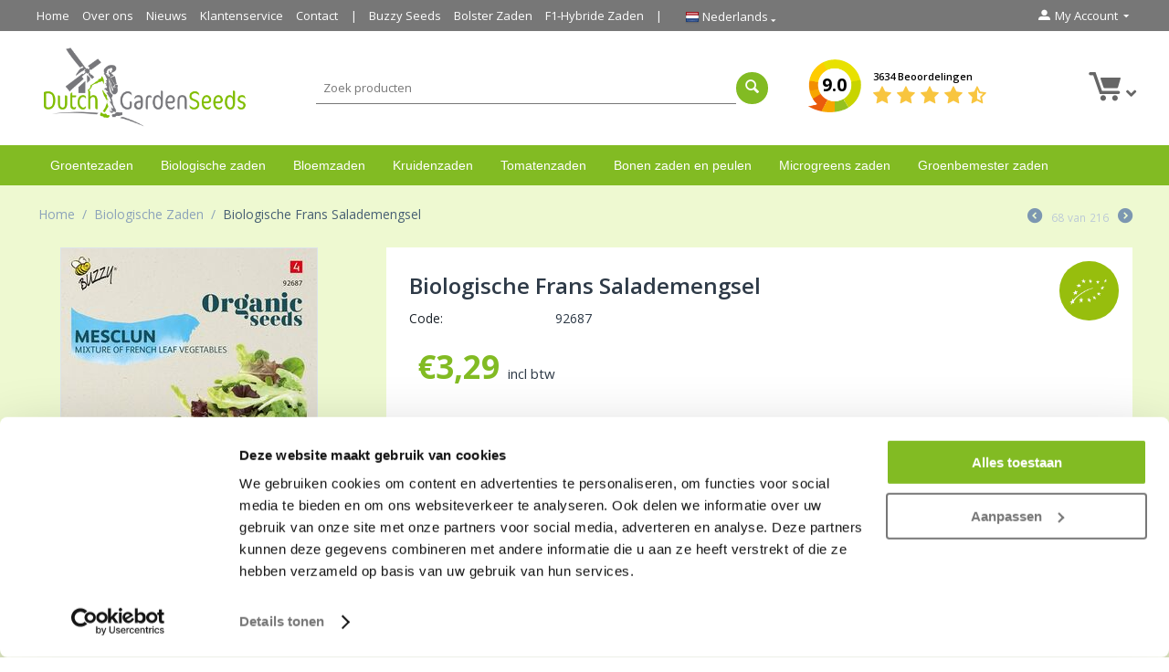

--- FILE ---
content_type: text/html; charset=utf-8
request_url: https://www.dutchgardenseeds.com/biologische-frans-salademengsel/
body_size: 15249
content:

<!DOCTYPE html>
<html 
 prefix="og: http://ogp.me/ns# product: http://ogp.me/ns/product#" lang="nl" dir="ltr">
<head>
<title>Biologische Zaden Frans Salademengsel. Snelle levering!</title>

<base href="https://www.dutchgardenseeds.com/" />
<meta http-equiv="Content-Type" content="text/html; charset=utf-8" data-ca-mode="" />
<meta name="viewport" content="initial-scale=1.0, width=device-width" />

<meta name="description" content="Deze biologische zaden mix van Franse Salade is een heerlijke toevoeging voor in de tuin. In iedere tuin, pot of bak kan dit gekweekt worden. Heerlijk om met uw eigen gezaaide biologische  salade mengsel uw eigen verse sla te oogsten." />


<meta name="keywords" content="Biologische Zaden Frans Salademengsel, Biologische Zaden, Frans Salademengsel zaad, bio zaden,  bio zaad, biologische groentezaden, " />



                                    
                                                
	<meta name="robots" content="index, follow" />

		    <link rel="canonical" href="https://www.dutchgardenseeds.com/biologische-frans-salademengsel/" />
		
		
	












	
	
	<link type="text/html" rel="alternate" href="https://www.dutchgardenseeds.com/biologische-frans-salademengsel/" hreflang="x-default" />

	<link type="text/html" rel="alternate" href="https://www.dutchgardenseeds.com/biologische-frans-salademengsel/" hreflang="nl" />
	<link type="text/html" rel="alternate" href="https://www.dutchgardenseeds.com/biologische-frans-salademengsel/" hreflang="nl-NL" />
	<link type="text/html" rel="alternate" href="https://www.dutchgardenseeds.com/biologische-frans-salademengsel/" hreflang="nl-BE" />
	
		
	<link type="text/html" rel="alternate" href="https://www.dutchgardenseeds.co.uk/organic-mixed-french-salad/" hreflang="en" />
	<link type="text/html" rel="alternate" href="https://www.dutchgardenseeds.co.uk/organic-mixed-french-salad/" hreflang="en-GB" />
	<link type="text/html" rel="alternate" href="https://www.dutchgardenseeds.co.uk/organic-mixed-french-salad/" hreflang="en-IE" />
	<link type="text/html" rel="alternate" href="https://www.dutchgardenseeds.co.uk/organic-mixed-french-salad/" hreflang="en-US" />
	<link type="text/html" rel="alternate" href="https://www.dutchgardenseeds.co.uk/organic-mixed-french-salad/" hreflang="en-NL" />
	<link type="text/html" rel="alternate" href="https://www.dutchgardenseeds.co.uk/organic-mixed-french-salad/" hreflang="en-AU" />
	
		<link type="text/html" rel="alternate" href="https://www.gartensaatgut.de/bio-franzoesischen-salatmischung/" hreflang="de" />
	<link type="text/html" rel="alternate" href="https://www.gartensaatgut.de/bio-franzoesischen-salatmischung/" hreflang="de-DE" />
	<link type="text/html" rel="alternate" href="https://www.gartensaatgut.de/bio-franzoesischen-salatmischung/" hreflang="de-CH" />
	<link type="text/html" rel="alternate" href="https://www.gartensaatgut.de/bio-franzoesischen-salatmischung/" hreflang="de-AT" />
	
		<link type="text/html" rel="alternate" href="https://www.grainesdelegumes.fr/bio-melange-de-salade-francaise/" hreflang="fr" />
	<link type="text/html" rel="alternate" href="https://www.grainesdelegumes.fr/bio-melange-de-salade-francaise/" hreflang="fr-BE" />
	<link type="text/html" rel="alternate" href="https://www.grainesdelegumes.fr/bio-melange-de-salade-francaise/" hreflang="fr-FR" />









	
	
<meta name="google-site-verification" content="GE0Mui9G1gam-HT-pXZKp0IIr97-8DxvPTN3X9WCk-0" />

<script type="application/ld+json" data-no-defer>    		
	{
      "@context": "https://schema.org",
      "@type": "Store",
      "image": [
        "https://www.dutchgardenseeds.com/images/logos/1/logo-dutchgardenseeds.png"       ],
      "name": "Dutch Garden Seeds",
      "priceRange": "€",
      "aggregateRating": {
        "@type": "AggregateRating",
        "bestRating": "10",
        "ratingCount": "3634",
        "ratingValue": "9.0"
      },
      "address": {
            "@type": "PostalAddress",
            "streetAddress": "V. Karregatstraat 23",
            "addressLocality": "Volendam",
            "addressRegion": "Noord-Holland",
            "postalCode": "1132CN",
            "addressCountry": "NL"
      },
      "telephone": "+31642201601",
      "logo": "https://www.dutchgardenseeds.com/images/logos/1/logo-dutchgardenseeds.png",
      "url": "https://www.dutchgardenseeds.com"
    }
</script>








 


<script data-no-defer>window.dataLayer = window.dataLayer || [];
window.dataLayer.push({
  'userId' : '' 
});
</script>
<script data-no-defer>(function(w,d,s,l,i){w[l]=w[l]||[];w[l].push({'gtm.start':
new Date().getTime(),event:'gtm.js'});var f=d.getElementsByTagName(s)[0],
j=d.createElement(s),dl=l!='dataLayer'?'&l='+l:'';j.async=true;j.src=
'https://www.googletagmanager.com/gtm.js?id='+i+dl;f.parentNode.insertBefore(j,f);
})(window,document,'script','dataLayer','GTM-T98LXF');</script>


<meta name="google-site-verification" content="8riE_iBTeVnfuF1i9BkUZafj2o3iXTUiENi3JIFVyYw" />
<meta name="google-site-verification" content="5dszMTMmRWl4pQu_6gHVATSBTfOWClVAGs1DPNvghVY" />


 











    <link href="https://www.dutchgardenseeds.com/images/logos/1/favicon_mst9-u4.ico" rel="shortcut icon" type="image/vnd.microsoft.icon" />


<link type="text/css" rel="stylesheet" href="https://www.dutchgardenseeds.com/var/cache/misc/assets/design/themes/custom/css/standalone.06033332872b3650c569bbbefb9e63191767002865.css" />
<link rel="stylesheet" href="https://use.fontawesome.com/releases/v5.1.0/css/all.css" integrity="sha384-lKuwvrZot6UHsBSfcMvOkWwlCMgc0TaWr+30HWe3a4ltaBwTZhyTEggF5tJv8tbt" crossorigin="anonymous">
<link href="https://fonts.googleapis.com/css?family=Open+Sans:300,400,600,700" rel="stylesheet">
    <meta property="og:title" content="Biologische Frans Salademengsel">
    <meta property="og:description" content="Deze biologische zaden mix van Franse Salade is een heerlijke toevoeging voor in de tuin. In iedere tuin, pot of bak kan dit gekweekt worden. Heerlijk om met uw eigen gezaaide biologische  salade mengsel uw eigen verse sla te oogsten.
Dit mengsel bevat: rode eikenbladsla en krulsla, sla-andijvie, frisée sla, radicchio en rucola.
EKO keurmerk voor Biologische Frans Salademengsel
Biologische Frans Salademengsel zaden zijn geteeld, geschoond en verpakt volgens de biologische productie methode welke is vastgelegd en wordt gecontroleerd door de stichting Skal. Deze producten zijn herkenbaar aan het EKO keurmerk. Voor het verpakken van de zaden is onze leverancier Skal gecertificeerd, onder registratie-nummer 014812.  ">
    <meta property="og:url" content="https://www.dutchgardenseeds.com/biologische-frans-salademengsel/">
    <meta property="og:image" content="https://www.dutchgardenseeds.com/images/detailed/2/Biologische_zaden_franse_slamix.jpg">
    <meta property="og:image:width" content="481">
    <meta property="og:image:height" content="722">
    <meta property="og:site_name" content="Dutch Garden Seeds">
    <meta property="og:type" content="product">

    
    <meta property="product:brand" content="Buzzy Seeds">
    <meta property="product:availability" content="in stock">
    <meta property="product:condition" content="new">
    <meta property="product:price:amount" content="3.29">
    <meta property="product:price:currency" content="EUR">
    <meta property="product:retailer_item_id" content="1546">

	<meta name="twitter:card" content="summary" />
	<meta name="twitter:site" content="@" />
	<meta name="twitter:title" content="Biologische Frans Salademengsel" />
	<meta name="twitter:url" content="https://www.dutchgardenseeds.com/biologische-frans-salademengsel/" />
	<meta name="twitter:description" content="Deze biologische zaden mix van Franse Salade is een heerlijke toevoeging voor in de tuin. In iedere tuin, pot of bak kan dit gekweekt worden. Heerlijk om met uw eigen gezaaide biologische  salade mengsel uw eigen verse sla te oogsten.
Dit mengsel bevat: rode eikenbladsla en krulsla, sla-andijvie, frisée sla, radicchio en rucola.
EKO keurmerk voor Biologische Frans Salademengsel
Biologische Frans Salademengsel zaden zijn geteeld, geschoond en verpakt volgens de biologische productie methode welke is vastgelegd en wordt gecontroleerd door de stichting Skal. Deze producten zijn herkenbaar aan het EKO keurmerk. Voor het verpakken van de zaden is onze leverancier Skal gecertificeerd, onder registratie-nummer 014812.  " />
	<meta name="twitter:image" content="https://www.dutchgardenseeds.com/images/detailed/2/Biologische_zaden_franse_slamix.jpg" />

    <!-- Facebook Pixel Code -->
    <script type="text/javascript" data-no-defer>
        
            !function(f,b,e,v,n,t,s)
            {if(f.fbq)return;n=f.fbq=function(){n.callMethod?
            n.callMethod.apply(n,arguments):n.queue.push(arguments)};
            if(!f._fbq)f._fbq=n;n.push=n;n.loaded=!0;n.version='2.0';
            n.queue=[];t=b.createElement(e);t.async=!0;
            t.src=v;s=b.getElementsByTagName(e)[0];
            s.parentNode.insertBefore(t,s)}(window, document,'script',
            'https://connect.facebook.net/en_US/fbevents.js');
        
                                    fbq('init', 335214078438361);
                            fbq('track', 'PageView');
    </script>
                        <noscript><img height="1" width="1" style="display:none"
                src="https://www.facebook.com/tr?id=335214078438361&ev=PageView&noscript=1"
            /></noscript>
                <!-- End Facebook Pixel Code -->


</head>

<body class=" ">
    <!-- Google Tag Manager (noscript) -->
<noscript><iframe src="https://www.googletagmanager.com/ns.html?id=GTM-T98LXF"
height="0" width="0" style="display:none;visibility:hidden"></iframe></noscript>
<!-- End Google Tag Manager (noscript) -->






                        
        <div class="ty-tygh  " id="tygh_container">

        <div id="ajax_overlay" class="ty-ajax-overlay"></div>
<div id="ajax_loading_box" class="ty-ajax-loading-box"></div>

        <div class="cm-notification-container notification-container">
</div>

        <div class="ty-helper-container" id="tygh_main_container">
            
                 
                
<div class="tygh-top-panel clearfix">
    <div class="container-fluid  top-grid">
                    


    <div class="row-fluid ">                <div class="span13 top-links-grid" >
                <div class=" top-quick-links hidden-phone    ty-float-left">
        
    

        <div class="ty-text-links-wrapper">
        <span id="sw_text_links_131" class="ty-text-links-btn cm-combination visible-phone">
            <i class="ty-icon-short-list"></i>
            <i class="ty-icon-down-micro ty-text-links-btn__arrow"></i>
        </span>
    
        <ul id="text_links_131" class="ty-text-links cm-popup-box ty-text-links_show_inline">
                            <li class="ty-text-links__item ty-level-0">
                    <a class="ty-text-links__a" href="/">Home</a> 
                                    </li>
                            <li class="ty-text-links__item ty-level-0">
                    <a class="ty-text-links__a" href="https://www.dutchgardenseeds.com/over-ons/">Over ons</a> 
                                    </li>
                            <li class="ty-text-links__item ty-level-0">
                    <a class="ty-text-links__a" href="https://www.dutchgardenseeds.com/nieuws/">Nieuws</a> 
                                    </li>
                            <li class="ty-text-links__item ty-level-0">
                    <a class="ty-text-links__a" href="https://www.dutchgardenseeds.com/klantenservice/">Klantenservice</a> 
                                    </li>
                            <li class="ty-text-links__item ty-level-0">
                    <a class="ty-text-links__a" href="https://www.dutchgardenseeds.com/contact/">Contact</a> 
                                    </li>
                            <li class="ty-text-links__item ty-level-0 border-left">
                    <a class="ty-text-links__a" href="https://www.dutchgardenseeds.com/buzzy-seeds-zaden/">Buzzy Seeds</a> 
                                    </li>
                            <li class="ty-text-links__item ty-level-0">
                    <a class="ty-text-links__a" href="https://www.dutchgardenseeds.com/bolster-zaden/">Bolster Zaden</a> 
                                    </li>
                            <li class="ty-text-links__item ty-level-0 border-right">
                    <a class="ty-text-links__a" href="https://www.dutchgardenseeds.com/f1-hybride-zaden/">F1-Hybride Zaden</a> 
                                    </li>
                    </ul>

        </div>
    
    </div><div class=" top-languages    ty-float-left">
        
<div id="languages_1">
    
    <div class="ty-select-wrapper">
        <a class="ty-select-block__a cm-combination" id="sw_select_nl_wrap_language">
        	<i class="ty-select-block__a-flag ty-flag ty-flag-nl"></i>
        	<span class="ty-select-block__a-item hidden-phone hidden-tablet">Nederlands</span>
        	<i class="ty-select-block__arrow ty-icon-down-micro"></i>
        </a>

        <div id="select_nl_wrap_language" class="ty-select-block cm-popup-box hidden">
            <ul class="cm-select-list ty-select-block__list ty-flags">
               

                <li class="ty-select-block__list-item">
                    <a href="https://www.dutchgardenseeds.com/biologische-frans-salademengsel/" class="ty-select-block__list-a" data-ca-country-code="nl" data-ca-name="nl"><i class="ty-flag ty-flag-nl"></i> Nederlands</a>
                </li>
                
                

                <li class="ty-select-block__list-item">
                    <a href="https://www.dutchgardenseeds.co.uk/organic-mixed-french-salad/" class="ty-select-block__list-a" data-ca-country-code="gb" data-ca-name="en"><i class="ty-flag ty-flag-gb"></i> English</a>
                </li>
                
                

                <li class="ty-select-block__list-item">
                    <a href="https://www.gartensaatgut.de/bio-franzoesischen-salatmischung/" class="ty-select-block__list-a" data-ca-country-code="de" data-ca-name="de"><i class="ty-flag ty-flag-de"></i> German</a>
                </li>
                
                

                <li class="ty-select-block__list-item">
                    <a href="https://www.grainesdelegumes.fr/bio-melange-de-salade-francaise/" class="ty-select-block__list-a" data-ca-country-code="fr" data-ca-name="fr"><i class="ty-flag ty-flag-fr"></i> French</a>
                </li>
                
                           </ul>
        </div>
    </div><!--languages_53-->
    
        


<!--languages_1--></div>
    </div><div class="    ty-float-left">
        
    </div>
        </div>
                    


                    <div class="span3 " >
                <div class="ty-dropdown-box  top-my-account ty-float-right">
        <div id="sw_dropdown_132" class="ty-dropdown-box__title cm-combination unlogged">
            
                                            <a class="ty-account-info__title" href="https://www.dutchgardenseeds.com/profiles-update/" rel="nofollow">
                    <i class="ty-icon-moon-user"></i>
                    <span class="hidden-phone" >My Account</span>
                    <i class="ty-icon-down-micro ty-account-info__user-arrow"></i>
                </a>
            
                        

        </div>
        <div id="dropdown_132" class="cm-popup-box ty-dropdown-box__content hidden">
            

<div id="account_info_132">
        <ul class="ty-account-info">
        
                                    <li class="ty-account-info__item ty-dropdown-box__item"><a class="ty-account-info__a underlined" href="https://www.dutchgardenseeds.com/orders/">Bestellingen</a></li>
                                            <li class="ty-account-info__item ty-dropdown-box__item"><a class="ty-account-info__a underlined" href="https://www.dutchgardenseeds.com/compare/">Vergelijking</a></li>
                    
<li class="ty-account-info__item ty-dropdown-box__item"><a class="ty-account-info__a" href="https://www.dutchgardenseeds.com/wishlist/" rel="nofollow">Verlanglijst</a></li>
    </ul>

            
    
    <div class="ty-account-info__buttons buttons-container">
                    <a href="https://www.dutchgardenseeds.com/login/"  class="ty-btn ty-btn__secondary" rel="nofollow">Log in</a><a href="https://www.dutchgardenseeds.com/profiles-add/" class="ty-btn ty-btn__primary" rel="nofollow">Registreer</a>
            
            </div>
<!--account_info_132--></div>

        </div>
    </div>
        </div>
    </div>
</div>
</div>

<div class="tygh-header clearfix">
    <div class="container-fluid  header-grid">
                    


    <div class="row-fluid ">                <div class="span4 top-logo-grid" >
                <div class=" top-logo">
        <div class="ty-logo-container">
    <a href="https://www.dutchgardenseeds.com/" title="">
        <img src="/images/logos/1/logo-nl.png" width="377" height="152" alt="" class="ty-logo-container__image" />
    </a>
</div>
    </div>
        </div>
                    


                    <div class="span12 " >
                <div class="row-fluid ">                <div class="span9 search-block-grid" >
                <div class=" top-search">
        <div class="search-toggle visible-phone">
	<a href="javascript:;" class="search-toggle-link">
		<i class="fa fa-search" aria-hidden="true"></i>
	</a>
</div>

<div class="ty-search-block">
    <form action="https://www.dutchgardenseeds.com/" name="search_form" method="get">
        <input type="hidden" name="subcats" value="Y" />
        <input type="hidden" name="pcode_from_q" value="Y" />
        <input type="hidden" name="pshort" value="Y" />
        <input type="hidden" name="pfull" value="Y" />
        <input type="hidden" name="pname" value="Y" />
        <input type="hidden" name="pkeywords" value="Y" />
        <input type="hidden" name="search_performed" value="Y" />

        


        <input type="text" name="q" value="" id="search_input" title="Zoek producten" class="ty-search-block__input cm-hint" /><button title="Zoeken" class="ty-search-magnifier" type="submit"><i class="ty-icon-search"></i></button>
<input type="hidden" name="dispatch" value="products.search" />
        
    </form>
</div>

    </div>
        </div>
                    


                    <div class="span7 cart-content-grid" >
                <div class=" top-cart-content">
        
    <div class="ty-dropdown-box" id="cart_status_136">
        <div id="sw_dropdown_136" class="ty-dropdown-box__title cm-combination">
        <a href="https://www.dutchgardenseeds.com/winkelwagen/">
            
            <i class="ty-minicart__icon ty-icon-moon-commerce empty"></i>
            <span class="ty-minicart-title empty-cart  ty-hand">
			
                <span class="ty-block">
                                	<i class="fas fa-angle-down"></i>
					
                                </span>
            </span>
            

        </a>
        </div>
        <div id="dropdown_136" class="cm-popup-box ty-dropdown-box__content hidden">
            
                <div class="cm-cart-content cm-cart-content-thumb cm-cart-content-delete">
                        <div class="ty-cart-items">
                                                            <div class="ty-cart-items__empty ty-center">Winkelwagen is leeg</div>
                                                    </div>

                                                <div class="cm-cart-buttons ty-cart-content__buttons buttons-container hidden">
                            <div class="ty-float-left">
                                <a href="https://www.dutchgardenseeds.com/winkelwagen/" class="ty-btn ty-btn__secondary">Winkelwagen</a>
                            </div>
                                                    </div>
                        
                </div>
            

        </div>
    <!--cart_status_136--></div>



    </div><div class=" review-logo">
        <div class="ty-wysiwyg-content"  data-ca-live-editor-object-id="0" data-ca-live-editor-object-type=""><div class="review-wrapper">
<div class="total-score">
<a href="https://www.dutchgardenseeds.com/klantervaringen/">
<span class="total-score-value">9.0</span>
</a>
</div>

<div class="stars-wrapper">
<a href="https://www.dutchgardenseeds.com/klantervaringen/">
<span class="total-reviews-count">3634 Beoordelingen</span>
<div class="stars">
<span class="ty-nowrap ty-stars">
    
            <i class="ty-stars__icon ty-icon-star"></i>
            <i class="ty-stars__icon ty-icon-star"></i>
            <i class="ty-stars__icon ty-icon-star"></i>
            <i class="ty-stars__icon ty-icon-star"></i>
    
            <i class="ty-stars__icon ty-icon-star-half"></i>
        
    </span>

</div>
</a>
</div>

</div></div>
    </div>
        </div>
    </div>
        </div>
    </div>                


    <div class="row-fluid ">                <div class="span16 top-menu-grid" >
                <div class=" top-menu">
        


    <ul class="ty-menu__items cm-responsive-menu">
        
            <li class="ty-menu__item ty-menu__menu-btn visible-phone">
                <a class="ty-menu__item-link">
                    <i class="ty-icon-short-list"></i>
                    <span>Menu</span>
                </a>
            </li>

                                            
                        
                        
            <li class="ty-menu__item ty-menu__item-nodrop">
                                        <a  href="https://www.dutchgardenseeds.com/groentezaden/" class="ty-menu__item-link">
                        Groentezaden
                    </a>
                            </li>
            
            	            
                                            
                        
                        
            <li class="ty-menu__item ty-menu__item-nodrop">
                                        <a  href="https://www.dutchgardenseeds.com/biologische-zaden/" class="ty-menu__item-link">
                        Biologische zaden
                    </a>
                            </li>
            
            	            
                                            
                        
                        
            <li class="ty-menu__item ty-menu__item-nodrop">
                                        <a  href="https://www.dutchgardenseeds.com/bloemzaden/" class="ty-menu__item-link">
                        Bloemzaden
                    </a>
                            </li>
            
            	            
                                            
                        
                        
            <li class="ty-menu__item ty-menu__item-nodrop">
                                        <a  href="https://www.dutchgardenseeds.com/kruidenzaden/" class="ty-menu__item-link">
                        Kruidenzaden
                    </a>
                            </li>
            
            	            
                                            
                        
                        
            <li class="ty-menu__item ty-menu__item-nodrop">
                                        <a  href="https://www.dutchgardenseeds.com/tomatenzaden/" class="ty-menu__item-link">
                        Tomatenzaden
                    </a>
                            </li>
            
            	            
                                            
                        
                        
            <li class="ty-menu__item ty-menu__item-nodrop">
                                        <a  href="https://www.dutchgardenseeds.com/peulvruchten/" class="ty-menu__item-link">
                        Bonen zaden en peulen
                    </a>
                            </li>
            
            	            
                                            
                        
                        
            <li class="ty-menu__item ty-menu__item-nodrop">
                                        <a  href="https://www.dutchgardenseeds.com/bio-kiemzaden-and-microgreens/" class="ty-menu__item-link">
                        Microgreens zaden
                    </a>
                            </li>
            
            	            
                                            
                        
                        
            <li class="ty-menu__item ty-menu__item-nodrop">
                                        <a  href="https://www.dutchgardenseeds.com/groenbemester-zaden/" class="ty-menu__item-link">
                        Groenbemester zaden
                    </a>
                            </li>
            
            	            
        
        

    </ul>



    </div>
        </div>
    </div>                



</div>
</div>

<div class="tygh-content clearfix">
    <div class="container-fluid  content-grid">
                    


    <div class="row-fluid ">                <div class="span16 breadcrumbs-grid" >
                <div id="breadcrumbs_10">

    <div class="ty-breadcrumbs clearfix">
        <a href="https://www.dutchgardenseeds.com/" class="ty-breadcrumbs__a">Home</a><span class="ty-breadcrumbs__slash">/</span><a href="https://www.dutchgardenseeds.com/biologische-zaden/" class="ty-breadcrumbs__a">Biologische Zaden</a><span class="ty-breadcrumbs__slash">/</span><span class="ty-breadcrumbs__current"><bdi>Biologische Frans Salademengsel</bdi></span>	<div class="ty-product-switcher">
	    <a class="ty-product-switcher__a ty-product-switcher__a-left " href="https://www.dutchgardenseeds.com/biologische-flespompoen-zaden-butternut-bolster/" title="Vorige" ><i class="ty-product-switcher__icon ty-icon-left-circle"></i></a>
	        <span class="switcher-selected-product">68</span>
	        <span>van</span>
	        <span class="switcher-total">216</span>
	    <a class="ty-product-switcher__a ty-product-switcher__a-right " href="https://www.dutchgardenseeds.com/biologische-zaden-gele-mosterd-groenbemester/" title="Volgende" ><i class="ty-product-switcher__icon ty-icon-right-circle"></i></a>
	</div>

    </div>
<!--breadcrumbs_10--></div>
        </div>
    </div>                


    <div class="row-fluid ">                <div class="span16 main-content-grid" >
                <!-- Inline script moved to the bottom of the page -->
<div class="ty-product-block ty-product-detail">
    <div class="ty-product-block__wrapper clearfix">
    
    <!-- Inline script moved to the bottom of the page -->

    <!-- Inline script moved to the bottom of the page -->

<div class="hidden" itemscope itemtype="http://schema.org/Product">
	<span itemprop="name">Biologische Frans Salademengsel</span>
	<span itemprop="image">https://www.dutchgardenseeds.com/images/detailed/2/Biologische_zaden_franse_slamix.jpg</span>
	<span itemprop="description">&lt;p&gt;&lt;span&gt;Deze biologische zaden mix van Franse Salade is een heerlijke toevoeging voor in de tuin. In iedere tuin, pot of bak kan dit gekweekt worden. Heerlijk om met uw eigen gezaaide biologische  salade mengsel uw eigen verse sla te oogsten.&lt;/span&gt;&lt;/p&gt;
&lt;p&gt;&lt;span&gt;Dit mengsel bevat: rode eikenbladsla en krulsla, sla-andijvie, frisée sla, radicchio en rucola.&lt;/span&gt;&lt;/p&gt;
&lt;h2&gt;&lt;span style=&quot;font-size: 14pt;&quot;&gt;EKO keurmerk voor Biologische Frans Salademengsel&lt;/span&gt;&lt;/h2&gt;
&lt;p&gt;Biologische Frans Salademengsel zaden zijn geteeld, geschoond en verpakt volgens de biologische productie methode welke is vastgelegd en wordt gecontroleerd door de stichting Skal. Deze producten zijn herkenbaar aan het EKO keurmerk. Voor het verpakken van de zaden is onze leverancier Skal gecertificeerd, onder registratie-nummer 014812.  &lt;/p&gt;</span>
	<span itemprop="url">https://www.dutchgardenseeds.com/biologische-frans-salademengsel/</span>
	<div itemprop="brand" itemtype="https://schema.org/Brand" itemscope>
    	<meta itemprop="name" content="Dutch Garden Seeds" />
  	</div>
	<span itemprop="sku">1546</span>
	<span itemprop="mpn">1546</span>
	
	<span itemprop="offers" itemscope itemtype="http://schema.org/Offer">
           <span itemprop="price">3.290000</span>
           <meta itemprop="priceCurrency" content="EUR" />
           <meta itemprop="priceValidUntil" content="2029-12-31" />
           <link itemprop="availability" href="http://schema.org/InStock" />
		   <span itemprop="url">https://www.dutchgardenseeds.com/biologische-frans-salademengsel/</span>
	</span>
	
	<div itemprop="aggregateRating" itemscope itemtype="http://schema.org/AggregateRating">
		<span itemprop="bestRating">10</span>
	     Average Rating: <span itemprop="ratingValue">9.0</span>
	     Votes: <span itemprop="ratingCount">3634</span>
    </div>

	<div itemprop="review" itemscope="" itemtype="http://schema.org/Review" style="display: none;">
	<span itemprop="author">Frédéric,</span>
	<span itemprop="reviewRating" itemscope="" itemtype="http://schema.org/Rating">
	<span itemprop="ratingValue">4.50</span>
	<span itemprop="bestRating">10</span>
	</span>
	<em itemprop="datePublished">1556170668</em>
	<p itemprop="description"></p>
	</div>


    
    

</div>

                
                            
    
    






























            
            <div class="span5">
	            <div class="ty-product-block__img-wrapper">
	                
	                    	                        <div class="ty-product-block__img cm-reload-1546" id="product_images_1546_update">
	
	                            	                                
	
	                            
    
    
    
<div class="ty-product-img cm-preview-wrapper">
<a id="det_img_link_154669793bff68fb9_2981" data-ca-image-id="preview[product_images_154669793bff68fb9]" class="cm-image-previewer cm-previewer ty-previewer" data-ca-image-width="481" data-ca-image-height="722" href="https://www.dutchgardenseeds.com/images/detailed/2/Biologische_zaden_franse_slamix.jpg" title="Biologische Frans Salademengsel"><img class="ty-pict     cm-image" id="det_img_154669793bff68fb9_2981"  src="https://www.dutchgardenseeds.com/images/thumbnails/280/420/detailed/2/Biologische_zaden_franse_slamix.jpg" alt="Biologische Frans Salademengsel" title="Biologische Frans Salademengsel"  width="280" height="auto" /><svg class="ty-pict__container" aria-hidden="true" width="280" height="420" viewBox="0 0 280 420" style="max-width: 100%; position: absolute; top: 0; left: 50%; transform: translateX(-50%); z-index: -1;"><rect fill="transparent" width="280" height="420"></rect></svg>
<span class="ty-previewer__icon hidden-phone"></span></a>

</div>



<!-- Inline script moved to the bottom of the page -->
<!-- Inline script moved to the bottom of the page -->



	                        <!--product_images_1546_update--></div>
	                    	                

	            </div>
            </div>
            
            <div class="span11" style="margin-left: 0;">
	            
	            <div class="ty-product-block__left">
	                	                <form action="https://www.dutchgardenseeds.com/" method="post" name="product_form_1546" enctype="multipart/form-data" class="cm-disable-empty-files  cm-ajax cm-ajax-full-render cm-ajax-status-middle ">
<input type="hidden" name="result_ids" value="cart_status*,wish_list*,checkout*,account_info*" />
<input type="hidden" name="redirect_url" value="index.php?sl=nl&amp;dispatch=products.view&amp;product_id=1546" />
<input type="hidden" name="product_data[1546][product_id]" value="1546" />

	
	                
	                    	                        <h1 class="ty-product-block-title" ><bdi>Biologische Frans Salademengsel</bdi></h1>
	                    						
		                <div class="ty-product-block__sku">
			                <div class="ty-control-group ty-sku-item cm-hidden-wrapper cm-reload-1546" id="sku_update_1546">
					            <input type="hidden" name="appearance[show_sku]" value="1">
					            <label class="ty-control-group__label" id="sku_1546">Code:</label>
					            <span class="ty-control-group__item">92687</span>
					        </div>
		                </div>
						
						
						
	                    
	                        
	                            <div class="brand">
	                                


	                            </div>
	                        

	                    

	                

	
	                	                	                	                	                	
	                
	                	                

	                
	                
											
						<div class="biological">
							
							<img src="/images/companies/1/biological-icon.jpg" alt="" class="Biologisch" />
							
						</div>
						
											
	
	                <div class="prices-container price-wrap">
	                    	                        <div class="ty-product-prices">
	                                        <span class="cm-reload-1546" id="old_price_update_1546">
            
                        

        <!--old_price_update_1546--></span>
    	                    	
	                    	                        <div class="ty-product-block__price-actual">
	                                <span class="cm-reload-1546 ty-price-update" id="price_update_1546">
        <input type="hidden" name="appearance[show_price_values]" value="1" />
        <input type="hidden" name="appearance[show_price]" value="1" />
                                
                                    <span class="ty-price" id="line_discounted_price_1546"><bdi><span class="ty-price-num">€</span><span id="sec_discounted_price_1546" class="ty-price-num">3,29</span></bdi></span>
                    <span class="ty-inc-vat">incl btw</span>
                    
                            

                        <!--price_update_1546--></span>

	                        </div>
	                    	
	                    	                                        <span class="cm-reload-1546" id="clean_price_update_1546">
            <input type="hidden" name="appearance[show_price_values]" value="1" />
            <input type="hidden" name="appearance[show_clean_price]" value="1" />
                    <!--clean_price_update_1546--></span>
    
	                                        <span class="cm-reload-1546" id="line_discount_update_1546">
            <input type="hidden" name="appearance[show_price_values]" value="1" />
            <input type="hidden" name="appearance[show_list_discount]" value="1" />
                    <!--line_discount_update_1546--></span>
    
	                        </div>
	                    	                </div>
	
	                	                <div class="ty-product-block__option">
	                    	                            <div class="cm-reload-1546" id="product_options_update_1546">
        <input type="hidden" name="appearance[show_product_options]" value="1" />
        
                                                    
<input type="hidden" name="appearance[details_page]" value="1" />
    <input type="hidden" name="additional_info[info_type]" value="D" />
    <input type="hidden" name="additional_info[get_icon]" value="1" />
    <input type="hidden" name="additional_info[get_detailed]" value="1" />
    <input type="hidden" name="additional_info[get_additional]" value="" />
    <input type="hidden" name="additional_info[get_options]" value="1" />
    <input type="hidden" name="additional_info[get_discounts]" value="1" />
    <input type="hidden" name="additional_info[get_features]" value="" />
    <input type="hidden" name="additional_info[get_extra]" value="" />
    <input type="hidden" name="additional_info[get_taxed_prices]" value="1" />
    <input type="hidden" name="additional_info[get_for_one_product]" value="1" />
    <input type="hidden" name="additional_info[detailed_params]" value="1" />
    <input type="hidden" name="additional_info[features_display_on]" value="C" />


<!-- Inline script moved to the bottom of the page -->

        

    <!--product_options_update_1546--></div>
    
	                </div>
	                	
	                <div class="ty-product-block__advanced-option clearfix">
	                    	                    	                                <div class="cm-reload-1546" id="advanced_options_update_1546">
            
            
            

        <!--advanced_options_update_1546--></div>
    
	                    	                </div>
	
	                	                <div class="ty-product-block__field-group">
	                    
	
	                    	                        
        <div class="cm-reload-1546" id="qty_update_1546">
        <input type="hidden" name="appearance[show_qty]" value="1" />
        <input type="hidden" name="appearance[capture_options_vs_qty]" value="" />
                            
                    <div class="ty-qty clearfix changer" id="qty_1546">
                <label class="ty-control-group__label" for="qty_count_1546">Aantal:</label>                                <div class="ty-center ty-value-changer cm-value-changer">
                                            <a class="cm-increase ty-value-changer__increase">&#43;</a>
                                        <input  type="text" size="5" class="ty-value-changer__input cm-amount" id="qty_count_1546" name="product_data[1546][amount]" value="1" data-ca-min-qty="1" />
                                            <a class="cm-decrease ty-value-changer__decrease">&minus;</a>
                                    </div>
                            </div>
                            <!--qty_update_1546--></div>
    


	
	                    	                        
            


	                </div>
	                	
	                	                    
	
	                	
	                	                <div class="ty-product-block__button">
	                    	
	                    	                    <div class="cm-reload-1546 " id="add_to_cart_update_1546">
<input type="hidden" name="appearance[show_add_to_cart]" value="1" />
<input type="hidden" name="appearance[show_list_buttons]" value="1" />
<input type="hidden" name="appearance[but_role]" value="big" />
<input type="hidden" name="appearance[quick_view]" value="" />



                    
 
    <button id="button_cart_1546" class="ty-btn__primary ty-btn__big ty-btn__add-to-cart cm-form-dialog-closer ty-btn" type="submit" name="dispatch[checkout.add..1546]" >Bestel</button>


    
    <!-- Inline script moved to the bottom of the page -->


        
 
    <a  class="ty-btn ty-btn__text ty-add-to-wish cm-submit text-button " id="button_wishlist_1546" data-ca-dispatch="dispatch[wishlist.add..1546]">Toevoegen aan verlanglijst</a>


    <!-- Inline script moved to the bottom of the page -->
    
            
 
    <a  class="ty-btn ty-btn__text ty-add-to-compare cm-ajax cm-ajax-full-render text-button " href="https://www.dutchgardenseeds.com/index.php?dispatch=product_features.add_product&amp;product_id=1546&amp;redirect_url=index.php%3Fsl%3Dnl%26dispatch%3Dproducts.view%26product_id%3D1546" rel="nofollow" data-ca-target-id="comparison_list,account_info*">Aan vergelijking toevoegen</a>





<!--add_to_cart_update_1546--></div>

	
	                    	                    
	                </div>
	                	
	                	                </form>

	
					
	
	                	                

	                    
	                	            </div>
	            
	            		            <div class="short-description">
			            <h2>Omschrijving</h2>
			            
			            <p>  Deze biologische zaden mix van Franse Salade is een heerlijke toevoeging voor in de tuin. In iedere tuin, pot of bak kan... <span class="read-all"><a href="javascript::" rel="nofollow" title="Lees meer">Lees meer</a></span></p>
			            
		            </div>
	            	            
				
	            
            </div>
        
    

    </div>

    
            
            


                                    

<!-- Inline script moved to the bottom of the page -->
<div class="ty-tabs cm-j-tabs clearfix">
    <ul class="ty-tabs__list" >
                                                        <li id="description" class="ty-tabs__item cm-js active"><a class="ty-tabs__a" >Omschrijving</a></li>
                                            <li id="features" class="ty-tabs__item cm-js"><a class="ty-tabs__a" >Eigenschappen</a></li>
                                            <li id="product_tab_9" class="ty-tabs__item cm-js"><a class="ty-tabs__a" >Zaai instructies</a></li>
                </ul>
</div>

<div class="cm-tabs-content ty-tabs__content clearfix" id="tabs_content">
                            
            
                                        
            <div id="content_description" class="ty-wysiwyg-content content-description">
                                                    
    <div ><p><span>Deze biologische zaden mix van Franse Salade is een heerlijke toevoeging voor in de tuin. In iedere tuin, pot of bak kan dit gekweekt worden. Heerlijk om met uw eigen gezaaide biologische  salade mengsel uw eigen verse sla te oogsten.</span></p>
<p><span>Dit mengsel bevat: rode eikenbladsla en krulsla, sla-andijvie, frisée sla, radicchio en rucola.</span></p>
<h2><span style="font-size: 14pt;">EKO keurmerk voor Biologische Frans Salademengsel</span></h2>
<p>Biologische Frans Salademengsel zaden zijn geteeld, geschoond en verpakt volgens de biologische productie methode welke is vastgelegd en wordt gecontroleerd door de stichting Skal. Deze producten zijn herkenbaar aan het EKO keurmerk. Voor het verpakken van de zaden is onze leverancier Skal gecertificeerd, onder registratie-nummer 014812.  </p></div>

                            
            </div>
                                
            
                                        
            <div id="content_features" class="ty-wysiwyg-content content-features">
                                                    
            <div class="ty-product-feature">
        <span class="ty-product-feature__label">Biologisch:</span>

                            
        <div class="ty-product-feature__value"><span class="ty-compare-checkbox" title="Y"><i class="ty-compare-checkbox__icon ty-icon-ok"></i></span></div>
        </div>
                <div class="ty-product-feature">
        <span class="ty-product-feature__label">Inhoud:</span>

                            
        <div class="ty-product-feature__value">1<span class="ty-product-feature__suffix">gram</span></div>
        </div>
                <div class="ty-product-feature">
        <span class="ty-product-feature__label">Merk:</span>

                            
        <div class="ty-product-feature__value">Buzzy Seeds</div>
        </div>
                <div class="ty-product-feature">
        <span class="ty-product-feature__label">Zaden:</span>

                            
        <div class="ty-product-feature__value"><span class="ty-product-feature__prefix">±</span>1000</div>
        </div>
    
                
                            
            </div>
                                                                                            
            
                                        
            <div id="content_product_tab_9" class="ty-wysiwyg-content content-product_tab_9">
                                                    <div class="ty-wysiwyg-content"  data-ca-live-editor-object-id="1546" data-ca-live-editor-object-type="products">		           <div class="extra-description">
			            <h2>Zaai instructies</h2>
			        	<span>Buiten zaaien vanaf eind mei breedwerpig of op regeltjes; evt. iets uitdunnen. LET OP! Te vroege zaai geeft gemakkelijk zaadstengels. Geschikt voor garnering van schotels. Binnen zaaien kan vanaf maart.</span> 
		            </div>
	            </div>
                            
            </div>
                        
</div>



                    

    </div>

<div class="product-details">
</div>
        </div>
    </div>                


    <div class="row-fluid ">                <div class="span16 related-products" >
                <div class="ty-mainbox-simple-container clearfix">
                    <h2 class="ty-mainbox-simple-title">
                
                                    Gerelateerde producten
                                

            </h2>
                <div class="ty-mainbox-simple-body">
    




<!-- Inline script moved to the bottom of the page -->






    
    

    
    
            
    
    
    
    
    

        <div class="grid-list">
        <div class="ty-column4 hh">    
    
    





























<div class="ty-grid-list__item ty-quick-view-button__wrapper" data-product-id="1760"><form action="https://www.dutchgardenseeds.com/" method="post" name="product_form_290001760" enctype="multipart/form-data" class="cm-disable-empty-files  cm-ajax cm-ajax-full-render cm-ajax-status-middle ">
<input type="hidden" name="result_ids" value="cart_status*,wish_list*,checkout*,account_info*" />
<input type="hidden" name="redirect_url" value="index.php?sl=nl&amp;dispatch=products.view&amp;product_id=1546" />
<input type="hidden" name="product_data[1760][product_id]" value="1760" />
<div class="ty-grid-list__image">


        <a href="https://www.dutchgardenseeds.com/biologische-spitskool-zaden-caraflex-f1/">
        <img class="ty-pict     cm-image"   src="https://www.dutchgardenseeds.com/images/thumbnails/150/150/detailed/3/Biologische_Spitskool_Zaden_Caraflex_F1.jpg" alt="Biologische Spitskool Zaden Caraflex F1" title="Biologische Spitskool Zaden Caraflex F1"  width="150" height="150" />

    </a>

    </div><div class="ty-grid-list__item-name"><bdi>
            <a href="https://www.dutchgardenseeds.com/biologische-spitskool-zaden-caraflex-f1/" class="product-title" title="Biologische Spitskool Zaden Caraflex F1" >Biologische Spitskool Zaden Caraflex F1</a>    

</bdi></div><div class="grid-list__rating">    
    

    

</div><div class="ty-grid-list__price ">            <span class="cm-reload-290001760" id="old_price_update_290001760">
            
                        

        <!--old_price_update_290001760--></span>
        <span class="cm-reload-290001760 ty-price-update" id="price_update_290001760">
        <input type="hidden" name="appearance[show_price_values]" value="1" />
        <input type="hidden" name="appearance[show_price]" value="1" />
                                
                                    <span class="ty-price" id="line_discounted_price_290001760"><bdi><span class="ty-price-num">€</span><span id="sec_discounted_price_290001760" class="ty-price-num">6,95</span></bdi></span>
                    <span class="ty-inc-vat">incl btw</span>
                    
                            

                        <!--price_update_290001760--></span>
            <span class="cm-reload-290001760" id="clean_price_update_290001760">
            <input type="hidden" name="appearance[show_price_values]" value="1" />
            <input type="hidden" name="appearance[show_clean_price]" value="1" />
                    <!--clean_price_update_290001760--></span>
        </div><div class="ty-grid-list__control"><div class="button-container"><div class="cm-reload-290001760 " id="add_to_cart_update_290001760">
<input type="hidden" name="appearance[show_add_to_cart]" value="1" />
<input type="hidden" name="appearance[show_list_buttons]" value="" />
<input type="hidden" name="appearance[but_role]" value="action" />
<input type="hidden" name="appearance[quick_view]" value="" />



                        
 
    <button id="button_cart_290001760" class="ty-btn__primary ty-btn__big ty-btn__add-to-cart cm-form-dialog-closer ty-btn" type="submit" name="dispatch[checkout.add..1760]" >Bestel</button>


    
    <!-- Inline script moved to the bottom of the page -->




<!--add_to_cart_update_290001760--></div>
</div></div>
 
<div class="hidden" itemscope itemtype="https://schema.org/Product">
		<span itemprop="name">Biologische Spitskool Zaden Caraflex F1</span>
		<span itemprop="image">https://www.dutchgardenseeds.com/images/detailed/3/Biologische_Spitskool_Zaden_Caraflex_F1.jpg</span>
		<span itemprop="description">Biologische Spitskool Zaden Caraflex F1</span>
		<span itemprop="url">https://www.dutchgardenseeds.com/biologische-spitskool-zaden-caraflex-f1/</span>
		<div itemprop="brand" itemtype="https://schema.org/Brand" itemscope>
        	<meta itemprop="name" content="Dutch Garden Seeds" />
      	</div>

		<span itemprop="sku">1760</span>
		<span itemprop="mpn">1760</span>
		
		<span itemprop="offers" itemscope itemtype="https://schema.org/Offer">
	           <span itemprop="price">6.950000</span>
	           <meta itemprop="priceCurrency" content="EUR" />
	           <meta itemprop="priceValidUntil" content="2029-12-31" />
	           <link itemprop="availability" href="https://schema.org/InStock" />
			   <span itemprop="url">https://www.dutchgardenseeds.com/biologische-spitskool-zaden-caraflex-f1/</span>
		</span>
		
		<div itemprop="aggregateRating" itemscope itemtype="https://schema.org/AggregateRating">
			<span itemprop="bestRating">10</span>
             Average Rating: <span itemprop="ratingValue">9.0</span>
             Votes: <span itemprop="ratingCount">3634</span>
        </div>

	<div itemprop="review" itemscope="" itemtype="https://schema.org/Review" style="display: none;">
	<span itemprop="author">Frédéric,</span>
	<span itemprop="reviewRating" itemscope="" itemtype="https://schema.org/Rating">
	<span itemprop="ratingValue">4.50</span>
	<span itemprop="bestRating">10</span>
	</span>
	<em itemprop="datePublished">1556170668</em>
	<p itemprop="description"></p>
	</div>
		
</div>
</form>
</div></div><div class="ty-column4 hh">    
    
    





























<div class="ty-grid-list__item ty-quick-view-button__wrapper" data-product-id="1759"><form action="https://www.dutchgardenseeds.com/" method="post" name="product_form_290001759" enctype="multipart/form-data" class="cm-disable-empty-files  cm-ajax cm-ajax-full-render cm-ajax-status-middle ">
<input type="hidden" name="result_ids" value="cart_status*,wish_list*,checkout*,account_info*" />
<input type="hidden" name="redirect_url" value="index.php?sl=nl&amp;dispatch=products.view&amp;product_id=1546" />
<input type="hidden" name="product_data[1759][product_id]" value="1759" />
<div class="ty-grid-list__image">


        <a href="https://www.dutchgardenseeds.com/biologische-sugar-snap-zaden-nairobi/">
        <img class="ty-pict     cm-image"   src="https://www.dutchgardenseeds.com/images/thumbnails/150/150/detailed/3/Sugar_Snap_Nairobi.jpg" alt="Biologische Sugar Snap Zaden &#039;Nairobi&#039;" title="Biologische Sugar Snap Zaden &#039;Nairobi&#039;"  width="150" height="150" />

    </a>

    </div><div class="ty-grid-list__item-name"><bdi>
            <a href="https://www.dutchgardenseeds.com/biologische-sugar-snap-zaden-nairobi/" class="product-title" title="Biologische Sugar Snap Zaden &#039;Nairobi&#039;" >Biologische Sugar Snap Zaden 'Nairobi'</a>    

</bdi></div><div class="grid-list__rating">    
    

    

</div><div class="ty-grid-list__price ">            <span class="cm-reload-290001759" id="old_price_update_290001759">
            
                        

        <!--old_price_update_290001759--></span>
        <span class="cm-reload-290001759 ty-price-update" id="price_update_290001759">
        <input type="hidden" name="appearance[show_price_values]" value="1" />
        <input type="hidden" name="appearance[show_price]" value="1" />
                                
                                    <span class="ty-price" id="line_discounted_price_290001759"><bdi><span class="ty-price-num">€</span><span id="sec_discounted_price_290001759" class="ty-price-num">3,39</span></bdi></span>
                    <span class="ty-inc-vat">incl btw</span>
                    
                            

                        <!--price_update_290001759--></span>
            <span class="cm-reload-290001759" id="clean_price_update_290001759">
            <input type="hidden" name="appearance[show_price_values]" value="1" />
            <input type="hidden" name="appearance[show_clean_price]" value="1" />
                    <!--clean_price_update_290001759--></span>
        </div><div class="ty-grid-list__control"><div class="button-container"><div class="cm-reload-290001759 " id="add_to_cart_update_290001759">
<input type="hidden" name="appearance[show_add_to_cart]" value="1" />
<input type="hidden" name="appearance[show_list_buttons]" value="" />
<input type="hidden" name="appearance[but_role]" value="action" />
<input type="hidden" name="appearance[quick_view]" value="" />



                        
 
    <button id="button_cart_290001759" class="ty-btn__primary ty-btn__big ty-btn__add-to-cart cm-form-dialog-closer ty-btn" type="submit" name="dispatch[checkout.add..1759]" >Bestel</button>


    
    <!-- Inline script moved to the bottom of the page -->




<!--add_to_cart_update_290001759--></div>
</div></div>
 
<div class="hidden" itemscope itemtype="https://schema.org/Product">
		<span itemprop="name">Biologische Sugar Snap Zaden &#039;Nairobi&#039;</span>
		<span itemprop="image">https://www.dutchgardenseeds.com/images/detailed/3/Sugar_Snap_Nairobi.jpg</span>
		<span itemprop="description">Biologische Sugar Snap Zaden &#039;Nairobi&#039;</span>
		<span itemprop="url">https://www.dutchgardenseeds.com/biologische-sugar-snap-zaden-nairobi/</span>
		<div itemprop="brand" itemtype="https://schema.org/Brand" itemscope>
        	<meta itemprop="name" content="Dutch Garden Seeds" />
      	</div>

		<span itemprop="sku">1759</span>
		<span itemprop="mpn">1759</span>
		
		<span itemprop="offers" itemscope itemtype="https://schema.org/Offer">
	           <span itemprop="price">3.390000</span>
	           <meta itemprop="priceCurrency" content="EUR" />
	           <meta itemprop="priceValidUntil" content="2029-12-31" />
	           <link itemprop="availability" href="https://schema.org/InStock" />
			   <span itemprop="url">https://www.dutchgardenseeds.com/biologische-sugar-snap-zaden-nairobi/</span>
		</span>
		
		<div itemprop="aggregateRating" itemscope itemtype="https://schema.org/AggregateRating">
			<span itemprop="bestRating">10</span>
             Average Rating: <span itemprop="ratingValue">9.0</span>
             Votes: <span itemprop="ratingCount">3634</span>
        </div>

	<div itemprop="review" itemscope="" itemtype="https://schema.org/Review" style="display: none;">
	<span itemprop="author">Frédéric,</span>
	<span itemprop="reviewRating" itemscope="" itemtype="https://schema.org/Rating">
	<span itemprop="ratingValue">4.50</span>
	<span itemprop="bestRating">10</span>
	</span>
	<em itemprop="datePublished">1556170668</em>
	<p itemprop="description"></p>
	</div>
		
</div>
</form>
</div></div><div class="ty-column4 hh">    
    
    





























<div class="ty-grid-list__item ty-quick-view-button__wrapper" data-product-id="1696"><form action="https://www.dutchgardenseeds.com/" method="post" name="product_form_290001696" enctype="multipart/form-data" class="cm-disable-empty-files  cm-ajax cm-ajax-full-render cm-ajax-status-middle ">
<input type="hidden" name="result_ids" value="cart_status*,wish_list*,checkout*,account_info*" />
<input type="hidden" name="redirect_url" value="index.php?sl=nl&amp;dispatch=products.view&amp;product_id=1546" />
<input type="hidden" name="product_data[1696][product_id]" value="1696" />
<div class="ty-grid-list__image">


        <a href="https://www.dutchgardenseeds.com/biologische-duizendschoon-zaden-enkel-bloemige-mix/">
        <img class="ty-pict     cm-image"   src="https://www.dutchgardenseeds.com/images/thumbnails/150/150/detailed/3/Biologische_Duizendschoon_zaden.jpg" alt="Biologische Duizendschoon Zaden &#039;Enkel Bloemige Mix&#039;" title="Biologische Duizendschoon Zaden &#039;Enkel Bloemige Mix&#039;"  width="150" height="150" />

    </a>

    </div><div class="ty-grid-list__item-name"><bdi>
            <a href="https://www.dutchgardenseeds.com/biologische-duizendschoon-zaden-enkel-bloemige-mix/" class="product-title" title="Biologische Duizendschoon Zaden &#039;Enkel Bloemige Mix&#039;" >Biologische Duizendschoon Zaden 'Enkel Bloemige Mix'</a>    

</bdi></div><div class="grid-list__rating">    
    

    

</div><div class="ty-grid-list__price ">            <span class="cm-reload-290001696" id="old_price_update_290001696">
            
                        

        <!--old_price_update_290001696--></span>
        <span class="cm-reload-290001696 ty-price-update" id="price_update_290001696">
        <input type="hidden" name="appearance[show_price_values]" value="1" />
        <input type="hidden" name="appearance[show_price]" value="1" />
                                
                                    <span class="ty-price" id="line_discounted_price_290001696"><bdi><span class="ty-price-num">€</span><span id="sec_discounted_price_290001696" class="ty-price-num">2,69</span></bdi></span>
                    <span class="ty-inc-vat">incl btw</span>
                    
                            

                        <!--price_update_290001696--></span>
            <span class="cm-reload-290001696" id="clean_price_update_290001696">
            <input type="hidden" name="appearance[show_price_values]" value="1" />
            <input type="hidden" name="appearance[show_clean_price]" value="1" />
                    <!--clean_price_update_290001696--></span>
        </div><div class="ty-grid-list__control"><div class="button-container"><div class="cm-reload-290001696 " id="add_to_cart_update_290001696">
<input type="hidden" name="appearance[show_add_to_cart]" value="1" />
<input type="hidden" name="appearance[show_list_buttons]" value="" />
<input type="hidden" name="appearance[but_role]" value="action" />
<input type="hidden" name="appearance[quick_view]" value="" />



                        
 
    <button id="button_cart_290001696" class="ty-btn__primary ty-btn__big ty-btn__add-to-cart cm-form-dialog-closer ty-btn" type="submit" name="dispatch[checkout.add..1696]" >Bestel</button>


    
    <!-- Inline script moved to the bottom of the page -->




<!--add_to_cart_update_290001696--></div>
</div></div>
 
<div class="hidden" itemscope itemtype="https://schema.org/Product">
		<span itemprop="name">Biologische Duizendschoon Zaden &#039;Enkel Bloemige Mix&#039;</span>
		<span itemprop="image">https://www.dutchgardenseeds.com/images/detailed/3/Biologische_Duizendschoon_zaden.jpg</span>
		<span itemprop="description">Biologische Duizendschoon Zaden &#039;Enkel Bloemige Mix&#039;</span>
		<span itemprop="url">https://www.dutchgardenseeds.com/biologische-duizendschoon-zaden-enkel-bloemige-mix/</span>
		<div itemprop="brand" itemtype="https://schema.org/Brand" itemscope>
        	<meta itemprop="name" content="Dutch Garden Seeds" />
      	</div>

		<span itemprop="sku">1696</span>
		<span itemprop="mpn">1696</span>
		
		<span itemprop="offers" itemscope itemtype="https://schema.org/Offer">
	           <span itemprop="price">2.690000</span>
	           <meta itemprop="priceCurrency" content="EUR" />
	           <meta itemprop="priceValidUntil" content="2029-12-31" />
	           <link itemprop="availability" href="https://schema.org/InStock" />
			   <span itemprop="url">https://www.dutchgardenseeds.com/biologische-duizendschoon-zaden-enkel-bloemige-mix/</span>
		</span>
		
		<div itemprop="aggregateRating" itemscope itemtype="https://schema.org/AggregateRating">
			<span itemprop="bestRating">10</span>
             Average Rating: <span itemprop="ratingValue">9.0</span>
             Votes: <span itemprop="ratingCount">3634</span>
        </div>

	<div itemprop="review" itemscope="" itemtype="https://schema.org/Review" style="display: none;">
	<span itemprop="author">Frédéric,</span>
	<span itemprop="reviewRating" itemscope="" itemtype="https://schema.org/Rating">
	<span itemprop="ratingValue">4.50</span>
	<span itemprop="bestRating">10</span>
	</span>
	<em itemprop="datePublished">1556170668</em>
	<p itemprop="description"></p>
	</div>
		
</div>
</form>
</div></div><div class="ty-column4 hh">    
    
    





























<div class="ty-grid-list__item ty-quick-view-button__wrapper" data-product-id="1699"><form action="https://www.dutchgardenseeds.com/" method="post" name="product_form_290001699" enctype="multipart/form-data" class="cm-disable-empty-files  cm-ajax cm-ajax-full-render cm-ajax-status-middle ">
<input type="hidden" name="result_ids" value="cart_status*,wish_list*,checkout*,account_info*" />
<input type="hidden" name="redirect_url" value="index.php?sl=nl&amp;dispatch=products.view&amp;product_id=1546" />
<input type="hidden" name="product_data[1699][product_id]" value="1699" />
<div class="ty-grid-list__image">


        <a href="https://www.dutchgardenseeds.com/biologische-mexicaanse-dragon-zaden/">
        <img class="ty-pict     cm-image"   src="https://www.dutchgardenseeds.com/images/thumbnails/150/150/detailed/3/Biologische_Mexicaanse_Dragon_Zaden.jpg" alt="Biologische Mexicaanse Dragon Zaden" title="Biologische Mexicaanse Dragon Zaden"  width="150" height="150" />

    </a>

    </div><div class="ty-grid-list__item-name"><bdi>
            <a href="https://www.dutchgardenseeds.com/biologische-mexicaanse-dragon-zaden/" class="product-title" title="Biologische Mexicaanse Dragon Zaden" >Biologische Mexicaanse Dragon Zaden</a>    

</bdi></div><div class="grid-list__rating">    
    

    

</div><div class="ty-grid-list__price ">            <span class="cm-reload-290001699" id="old_price_update_290001699">
            
                        

        <!--old_price_update_290001699--></span>
        <span class="cm-reload-290001699 ty-price-update" id="price_update_290001699">
        <input type="hidden" name="appearance[show_price_values]" value="1" />
        <input type="hidden" name="appearance[show_price]" value="1" />
                                
                                    <span class="ty-price" id="line_discounted_price_290001699"><bdi><span class="ty-price-num">€</span><span id="sec_discounted_price_290001699" class="ty-price-num">3,39</span></bdi></span>
                    <span class="ty-inc-vat">incl btw</span>
                    
                            

                        <!--price_update_290001699--></span>
            <span class="cm-reload-290001699" id="clean_price_update_290001699">
            <input type="hidden" name="appearance[show_price_values]" value="1" />
            <input type="hidden" name="appearance[show_clean_price]" value="1" />
                    <!--clean_price_update_290001699--></span>
        </div><div class="ty-grid-list__control"><div class="button-container"><div class="cm-reload-290001699 " id="add_to_cart_update_290001699">
<input type="hidden" name="appearance[show_add_to_cart]" value="1" />
<input type="hidden" name="appearance[show_list_buttons]" value="" />
<input type="hidden" name="appearance[but_role]" value="action" />
<input type="hidden" name="appearance[quick_view]" value="" />



                        
 
    <button id="button_cart_290001699" class="ty-btn__primary ty-btn__big ty-btn__add-to-cart cm-form-dialog-closer ty-btn" type="submit" name="dispatch[checkout.add..1699]" >Bestel</button>


    
    <!-- Inline script moved to the bottom of the page -->




<!--add_to_cart_update_290001699--></div>
</div></div>
 
<div class="hidden" itemscope itemtype="https://schema.org/Product">
		<span itemprop="name">Biologische Mexicaanse Dragon Zaden</span>
		<span itemprop="image">https://www.dutchgardenseeds.com/images/detailed/3/Biologische_Mexicaanse_Dragon_Zaden.jpg</span>
		<span itemprop="description">Biologische Mexicaanse Dragon Zaden</span>
		<span itemprop="url">https://www.dutchgardenseeds.com/biologische-mexicaanse-dragon-zaden/</span>
		<div itemprop="brand" itemtype="https://schema.org/Brand" itemscope>
        	<meta itemprop="name" content="Dutch Garden Seeds" />
      	</div>

		<span itemprop="sku">1699</span>
		<span itemprop="mpn">1699</span>
		
		<span itemprop="offers" itemscope itemtype="https://schema.org/Offer">
	           <span itemprop="price">3.390000</span>
	           <meta itemprop="priceCurrency" content="EUR" />
	           <meta itemprop="priceValidUntil" content="2029-12-31" />
	           <link itemprop="availability" href="https://schema.org/InStock" />
			   <span itemprop="url">https://www.dutchgardenseeds.com/biologische-mexicaanse-dragon-zaden/</span>
		</span>
		
		<div itemprop="aggregateRating" itemscope itemtype="https://schema.org/AggregateRating">
			<span itemprop="bestRating">10</span>
             Average Rating: <span itemprop="ratingValue">9.0</span>
             Votes: <span itemprop="ratingCount">3634</span>
        </div>

	<div itemprop="review" itemscope="" itemtype="https://schema.org/Review" style="display: none;">
	<span itemprop="author">Frédéric,</span>
	<span itemprop="reviewRating" itemscope="" itemtype="https://schema.org/Rating">
	<span itemprop="ratingValue">4.50</span>
	<span itemprop="bestRating">10</span>
	</span>
	<em itemprop="datePublished">1556170668</em>
	<p itemprop="description"></p>
	</div>
		
</div>
</form>
</div></div>    </div>

    

</div>
    </div>
        </div>
    </div>                



</div>
</div>


<div class="tygh-footer clearfix" id="tygh_footer">
    <div class="container-fluid  ty-footer-grid">
                    


    <div class="row-fluid ">                <div class="span16 ty-footer-grid__full-width footer-usp-blocks" >
                <div class="row-fluid ">                <div class="span4 footer-block" >
                <div class="ty-wysiwyg-content"  data-ca-live-editor-object-id="0" data-ca-live-editor-object-type=""><div class="usp-block">
<h3>Dutch Garden Seeds</h3>
<ul>
<li><img src="/images/companies/1/icons/check-green.png" alt="GRATIS levering vanaf €40,- op zakjes zaden"/>GRATIS levering vanaf €40,- op zakjes zaden</li>
<li><img src="/images/companies/1/icons/check-green.png" alt="Snelle levering" />Snelle levering</li>
<li><img src="/images/companies/1/icons/check-green.png" alt="Hollandse kwaliteit" />Hollandse kwaliteit</li>
<li><img src="/images/companies/1/icons/check-green.png" alt="Groot aanbod" />Groot aanbod</li>
<li><img src="/images/companies/1/icons/check-green.png" alt="Bestellingen direct verwerkt" />Bestellingen direct verwerkt</li>
</ul>
</div></div>
        </div>
                    


                    <div class="span4 footer-block" >
                <div class="ty-wysiwyg-content"  data-ca-live-editor-object-id="0" data-ca-live-editor-object-type=""><div class="safe-pay-block">
<h3>Veilig betalen</h3>

<p style="font-weight: lighter; line-height: 22px;">
	Op deze webshop wordt veilig<br />
	betaald met deze betaalmethoden:</p>
<p>
	<img alt="Betaalmethoden" src="images/companies/1/veilig_betalen.png" style="width: 198px; height: 108px; margin-left: -5px;" /></p>

</div></div>
        </div>
                    


                    <div class="span4 footer-block" >
                <div class="ty-wysiwyg-content"  data-ca-live-editor-object-id="0" data-ca-live-editor-object-type=""><h3>Betrouwbaar</h3>


<img src="/images/companies/1/safeshop-logo.jpg" class="img-responsive" alt="Safe Shop" />
</div>
        </div>
                    


                    <div class="span4 footer-block" >
                <div class="ty-wysiwyg-content"  data-ca-live-editor-object-id="0" data-ca-live-editor-object-type=""><div class="shipping-block">
<h3>Verzenden</h3>
<p>Verzenden van zakjes zaden €3,95.<br/>
<span style="font-weight:600;">Vanaf €40,- GRATIS!</span></p>
<p><span style="font-weight:600;">Pakket verzending:</span> NL/BE €6,50</p>
<img src="/images/companies/1/shipping-globe-image.jpg" alt="Verzending zakjes zaden" style="margin-top:10px;" />
</div></div>
        </div>
    </div>
        </div>
    </div>                


    <div class="row-fluid ">                <div class="span16 ty-footer-grid__full-width footer-stay-connected" >
                <div class="row-fluid ">                <div class="span13 ty-grid" >
                <div class="ty-wysiwyg-content"  data-ca-live-editor-object-id="0" data-ca-live-editor-object-type=""><div class="footer-usps">
<ul>
<li><img src="/images/companies/1/icons/check-white.png" width="17" height="18"  alt="GRATIS levering vanaf 40,- op zakjes zaden"/>GRATIS levering vanaf 40,- op zakjes zaden</li>
<li><img src="/images/companies/1/icons/check-white.png" width="17" height="18" alt="Snelle levering" />Snelle levering</li>
<li><img src="/images/companies/1/icons/check-white.png" width="17" height="18" alt="Vandaag besteld = Vandaag verwerkt" />Vandaag besteld = Vandaag verwerkt</li>
<li><img src="/images/companies/1/icons/check-white.png" width="17" height="18" alt="Groot aanbod"/>Groot aanbod</li>
</ul>
</div></div>
        </div>
                    


                    <div class="span3 ty-grid" >
                <div class="ty-wysiwyg-content"  data-ca-live-editor-object-id="0" data-ca-live-editor-object-type=""><div class="ty-social-link-block"><h3 class="ty-social-link__title">Volg ons via</h3>

<div class="social-links">
<div class="ty-social-link facebook">
    <a href="https://www.facebook.com/dutchgardenseeds/" target="_blank"><i class="ty-icon-facebook ty-icon-moon-facebook"></i></a>
</div>
<div class="ty-social-link">
    <a href="https://www.instagram.com/dutchgardenseeds/" target="_blank"><img src="/images/companies/1/inst-icon.png" width="20" height="20" alt="Instagram" /></a>
</div>
</div>

</div>
</div>
        </div>
    </div>
        </div>
    </div>                


    <div class="row-fluid ">                <div class="span16 ty-footer-grid__full-width ty-footer-menu" >
                <div class="row-fluid ">                <div class="span4 my-account-grid" >
                <div class="ty-footer ty-float-left">
        <div class="ty-footer-general__header  cm-combination test">
            
                            <span>Online zaden kopen</span>
                        


        </div>
        <div class="ty-footer-general__body">
    <ul class="ty-text-links"><li class="ty-text-links__item ty-level-0"><a href="https://www.dutchgardenseeds.com/zaden-kopen/" >Zaden kopen</a></li><li class="ty-text-links__item ty-level-0"><a href="https://www.dutchgardenseeds.com/f1-hybride-zaden/" >F1-Hybride zaden</a></li><li class="ty-text-links__item ty-level-0"><a href="https://www.dutchgardenseeds.com/bolster-zaden/" >Bolster zaden</a></li><li class="ty-text-links__item ty-level-0"><a href="https://www.dutchgardenseeds.com/buzzy-seeds-zaden/" >Buzzy Seeds</a></li><li class="ty-text-links__item ty-level-0"><a href="https://www.dutchgardenseeds.com/zaaikalender/" >Zaaikalender</a></li><li class="ty-text-links__item ty-level-0"><a href="https://www.dutchgardenseeds.com/microgreens/" >Microgreens</a></li></ul>
</div>
    </div>
        </div>
                    


                    <div class="span4 footer-store-grid" >
                <div class="ty-footer footer-no-wysiwyg footer-contacts">
        <div class="ty-footer-general__header  cm-combination test">
            
                            <span>Adresgegevens</span>
                        


        </div>
        <div class="ty-footer-general__body"><div class="ty-wysiwyg-content"  data-ca-live-editor-object-id="0" data-ca-live-editor-object-type=""><ul>
	<li>
		<span>Dutch Garden Seeds</span></li>
	<li>
		<span>Vincent Karregatstraat 23</span></li>
	<li>
		<span>1132 CN Volendam</span></li>
	<li>
		<span>Nederland</span></li>
</ul>
</div></div>
    </div>
        </div>
                    


                    <div class="span4 customer-service-grid" >
                <div class="ty-footer ty-float-left">
        <div class="ty-footer-general__header  cm-combination test">
            
                            <span>Onze zaden</span>
                        


        </div>
        <div class="ty-footer-general__body">
<ul class="ty-text-links">
        <li class="ty-text-links__item ty-level-0 ty-text-links__active"><a class="ty-text-links__a" href="https://www.dutchgardenseeds.com/biologische-zaden/">Biologische Zaden</a></li>
        <li class="ty-text-links__item ty-level-0"><a class="ty-text-links__a" href="https://www.dutchgardenseeds.com/kruidenzaden/">Kruidenzaden</a></li>
        <li class="ty-text-links__item ty-level-0"><a class="ty-text-links__a" href="https://www.dutchgardenseeds.com/peulvruchten/">Bonen Zaden en Peulvruchten</a></li>
        <li class="ty-text-links__item ty-level-0"><a class="ty-text-links__a" href="https://www.dutchgardenseeds.com/groentezaden/">Groentezaden</a></li>
        <li class="ty-text-links__item ty-level-0"><a class="ty-text-links__a" href="https://www.dutchgardenseeds.com/tomatenzaden/">Tomatenzaden</a></li>
        <li class="ty-text-links__item ty-level-0"><a class="ty-text-links__a" href="https://www.dutchgardenseeds.com/bloemzaden/">Bloemzaden</a></li>
    </ul>
</div>
    </div>
        </div>
                    


                    <div class="span4 about-grid" >
                <div class="ty-footer ty-float-left">
        <div class="ty-footer-general__header  cm-combination test">
            
                            <span>Klantenservice</span>
                        


        </div>
        <div class="ty-footer-general__body">
    <ul class="ty-text-links"><li class="ty-text-links__item ty-level-0"><a href="https://www.dutchgardenseeds.com/betalingsmogelijkheden/" >Betalingsmogelijkheden</a></li><li class="ty-text-links__item ty-level-0"><a href="https://www.dutchgardenseeds.com/retourneren/" >Retouren</a></li><li class="ty-text-links__item ty-level-0"><a href="https://www.dutchgardenseeds.com/privacy-policy/" >Privacy policy</a></li><li class="ty-text-links__item ty-level-0"><a href="https://www.dutchgardenseeds.com/algemene-voorwaarden/" >Algemene voorwaarden</a></li><li class="ty-text-links__item ty-level-0"><a href="https://www.dutchgardenseeds.com/verzending-en-bezorging/" >Verzending en Bezorging</a></li><li class="ty-text-links__item ty-level-1"><a href="https://www.dutchgardenseeds.com/klantenservice/disclaimer/" >Disclaimer</a></li><li class="ty-text-links__item ty-level-0"><a href="https://www.dutchgardenseeds.com/links-nl/" >Interessante links en tips</a></li></ul>
</div>
    </div>
        </div>
    </div>                


    <div class="row-fluid ">                <div class="span16 " >
                <div class="row-fluid ">                <div class="span4 " >
                <div class="ty-footer">
        <div class="ty-footer-general__header  cm-combination test">
            
                            <span>Zaden Kweken Tips</span>
                        


        </div>
        <div class="ty-footer-general__body">
    <ul class="ty-text-links"><li class="ty-text-links__item ty-level-0"><a href="https://www.dutchgardenseeds.com/hoe-kweek-ik-groente/" >Hoe kweek ik groente?</a></li><li class="ty-text-links__item ty-level-0"><a href="https://www.dutchgardenseeds.com/hoe-kweek-ik-bloemen/" >Hoe kweek ik bloemen?</a></li><li class="ty-text-links__item ty-level-0"><a href="https://www.dutchgardenseeds.com/kruiden-kweken/" >Kruiden kweken</a></li><li class="ty-text-links__item ty-level-0"><a href="https://www.dutchgardenseeds.com/groente-en-kruiden-telen-grote-tuin/" >Groente en kruiden telen in een grote tuin</a></li><li class="ty-text-links__item ty-level-0"><a href="https://www.dutchgardenseeds.com/groente-en-kruiden-telen-kleine-tuin/" >Groente en kruiden telen in een kleine tuin</a></li><li class="ty-text-links__item ty-level-0"><a href="https://www.dutchgardenseeds.com/groente-en-kruiden-telen-balkon/" >Groente en kruiden telen op een balkon</a></li><li class="ty-text-links__item ty-level-0"><a href="https://www.dutchgardenseeds.com/zelf-groente-kruiden-en-bloemen-kweken/" >Zelf groente, kruiden of bloemen kweken</a></li></ul>
</div>
    </div>
        </div>
                    


                    <div class="span4 " >
                <div class="ty-footer footer-no-wysiwyg footer-contacts">
        <div class="ty-footer-general__header  cm-combination test">
            
                            <span>Bedrijfsgegevens</span>
                        


        </div>
        <div class="ty-footer-general__body"><div class="ty-wysiwyg-content"  data-ca-live-editor-object-id="0" data-ca-live-editor-object-type=""><ul>
<li><span>KvK: 82141444 </span></li>
<li><span>BTW: NL003645366B89</span></li>
<li><span>Rek.nr.: NL40RABO0104485116</span></li>
<li><span>BIC nr.: RABONL2U</span></li>
</ul></div></div>
    </div>
        </div>
                    


                    <div class="span4 " >
                <div class="ty-footer">
        <div class="ty-footer-general__header  cm-combination test">
            
                            <span>Overige producten</span>
                        


        </div>
        <div class="ty-footer-general__body">
<ul class="ty-text-links">
        <li class="ty-text-links__item ty-level-0"><a class="ty-text-links__a" href="https://www.dutchgardenseeds.com/bloembollen/">Bloembollen</a></li>
        <li class="ty-text-links__item ty-level-0"><a class="ty-text-links__a" href="https://www.dutchgardenseeds.com/huis-en-tuin-cadeautjes/">Huis en Tuin cadeautjes</a></li>
        <li class="ty-text-links__item ty-level-0"><a class="ty-text-links__a" href="https://www.dutchgardenseeds.com/tuinbenodigdheden/">Tuinbenodigdheden</a></li>
        <li class="ty-text-links__item ty-level-0"><a class="ty-text-links__a" href="https://www.dutchgardenseeds.com/world-kitchen-france/">World Kitchen / FRANCE</a></li>
        <li class="ty-text-links__item ty-level-0"><a class="ty-text-links__a" href="https://www.dutchgardenseeds.com/pootaardappelen/">Pootaardappelen</a></li>
        <li class="ty-text-links__item ty-level-0"><a class="ty-text-links__a" href="https://www.dutchgardenseeds.com/mycorrhiza/">Mycorrhiza</a></li>
    </ul>
</div>
    </div>
        </div>
                    


                    <div class="span4 " >
                <div class="ty-footer">
        <div class="ty-footer-general__header  cm-combination test">
            
                            <span>Algemene Moestuin Informatie</span>
                        


        </div>
        <div class="ty-footer-general__body">
    <ul class="ty-text-links"><li class="ty-text-links__item ty-level-0"><a href="https://www.dutchgardenseeds.com/moestuin-beginnen/" >Moestuin beginnen</a></li><li class="ty-text-links__item ty-level-0"><a href="https://www.dutchgardenseeds.com/moestuin-planner/" >Moestuin planner</a></li><li class="ty-text-links__item ty-level-0"><a href="https://www.dutchgardenseeds.com/makkelijke-moestuin/" >Makkelijke Moestuin</a></li><li class="ty-text-links__item ty-level-0"><a href="https://www.dutchgardenseeds.com/de-volkstuin-op-de-volkstuinvereniging/" >De Volkstuin op de Volkstuinvereniging</a></li><li class="ty-text-links__item ty-level-0"><a href="https://www.dutchgardenseeds.com/bodemsoorten-en-het-verbeteren-ervan/" >Bodemsoorten en het Verbeteren Ervan</a></li><li class="ty-text-links__item ty-level-0"><a href="https://www.dutchgardenseeds.com/combinatieteelt/" >Combinatieteelt</a></li><li class="ty-text-links__item ty-level-0"><a href="https://www.dutchgardenseeds.com/moestuinplan-maken/" >Moestuinplan Maken</a></li></ul>
</div>
    </div>
        </div>
    </div>
        </div>
    </div>
        </div>
    </div>                


    <div class="row-fluid ">                <div class="span16 ty-footer-grid__full-width footer-copyright" >
                <div class="row-fluid ">                <div class="span8 " >
                <div class="    ty-float-left">
        <p class="bottom-copyright">&copy; 2013-2026 Dutch Garden Seeds. &nbsp;Realisatie <a class="bottom-copyright" href="https://www.studioweb.nl/?utm_source=Realisatie&utm_medium=Webshop&utm_campaign=Dutch%20Garden%20Seeds" target="_blank">Studioweb</a>
<span class="incl-vat-info">Alle getoonde prijzen zijn inclusief BTW</span>
</p>
    </div>
        </div>
                    


                    <div class="span8 " >
                <div class=" ty-float-right">
        <div class="ty-payment-icons">
<a href="https://www.dutchgardenseeds.com/betalingsmogelijkheden/">
	    
    
    
    <span class="ty-payment-icons__item ideal">&nbsp;</span>        <span class="ty-payment-icons__item mistercash">&nbsp;</span>
    <span class="ty-payment-icons__item paypal">&nbsp;</span>
    <span class="ty-payment-icons__item mastercard">&nbsp;</span>
    <span class="ty-payment-icons__item visa">&nbsp;</span>
    <span class="ty-payment-icons__item sofort">&nbsp;</span>
    <span class="ty-payment-icons__item giropay">&nbsp;</span>
    <span class="ty-payment-icons__item american-express">&nbsp;</span>
    
</a>
</div>
    </div>
        </div>
    </div>
        </div>
    </div>
</div>
</div>

    
    

            



        <!--tygh_main_container--></div>

        





<!-- Inline script moved to the bottom of the page -->







        <!--tygh_container--></div>

        
<script src="js/lib/jquery/jquery.min.js" data-no-defer></script>
<script data-no-defer>
    if (!window.jQuery) {
        document.write('<script type="text/javascript" src="https://www.dutchgardenseeds.com/js/lib/jquery/jquery.min.js?ver=4.8.1.SP1" ><\/script>');
    }
</script>

<script type="text/javascript" src="https://www.dutchgardenseeds.com/var/cache/misc/assets/js/tygh/scripts-7fd18cac8ba58d618243218bd649adc51767002865.js"></script>
<script type="text/javascript">
(function(_, $) {

    _.tr({
        cannot_buy: 'U kunt het product niet kopen met deze optie-variant',
        no_products_selected: 'Geen producten geselecteerd',
        error_no_items_selected: 'Geen selectie! U dient minimaal 1 checkbox te selecteren om door te gaan.',
        delete_confirmation: 'Wilt u de geselecteerde items verwijderen?',
        text_out_of_stock: 'Niet op voorraad',
        items: 'items',
        text_required_group_product: 'Selecteer een product voor de vereiste groep [group_name]',
        save: 'Opslaan',
        close: 'Sluiten',
        notice: 'Opmerking',
        warning: 'Let op',
        error: 'Fout',
        empty: 'Leeg',
        text_are_you_sure_to_proceed: 'Weet u zeker dat u wilt doorgaan?',
        text_invalid_url: 'U heeft een ongeldige URL ingevuld',
        error_validator_email: 'Het e-mailadres in het veld <b>[field]<\/b> is ongeldig.',
        error_validator_phone: 'Het telefoonnummer in het veld <b>[field]<\/b> is ongeldig. Het juiste formaat is (555) 555-55-55 of 55 55 555 5555.',
        error_validator_integer: 'De waarde van het veld <b>[field]<\/b> is ongeldig. Het moet een getal zijn.',
        error_validator_multiple: 'Het veld <b>[field]<\/b> bevat niet de geselecteerde opties.',
        error_validator_password: 'De wachtwoorden in de velden <b>[field2]<\/b> en <b>[field]<\/b> komen niet overeen.',
        error_validator_required: 'Het veld <b>[field]<\/b> is verplicht.',
        error_validator_zipcode: 'De postcode in het veld <b>[field]<\/b> is onjuist. Het jusite formaat is [extra].',
        error_validator_message: 'De waarde in het veld <b>[field]<\/b> is ongeldig.',
        text_page_loading: 'Laden... Uw aanvraag is in behandeling. Even geduld a.u.b.',
        error_ajax: 'Oeps, er ging iets mis ([error]). Probeer het opnieuw.',
        text_changes_not_saved: 'Uw wijzigingen zijn niet opgeslagen.',
        text_data_changed: 'Uw wijzigingen zijn niet opgeslagen.Klik op OK om door te gaan of Annuleren om op de huidige pagina a te blijven.',
        placing_order: 'Plaatsen van de bestelling',
        file_browser: 'Bestandsverkenner',
        browse: 'Bladeren...',
        more: 'Meer',
        text_no_products_found: 'Geen producten gevonden',
        cookie_is_disabled: '<a href=\"http://www.wikihow.com/Enable-Cookies-in-Your-Internet-Web-Browser\" target=\"_blank\">Stel uw internet browser in zodat deze cookies accepteert<\/a> voor een volledige winkelervaring',
        insert_image: 'Insert image',
        image_url: 'Image URL'
    });

    $.extend(_, {
        index_script: 'index.php',
        changes_warning: /*'Y'*/'N',
        currencies: {
            'primary': {
                'decimals_separator': ',',
                'thousands_separator': '.',
                'decimals': '2'
            },
            'secondary': {
                'decimals_separator': ',',
                'thousands_separator': '.',
                'decimals': '2',
                'coefficient': '1.00000'
            }
        },
        default_editor: 'tinymce',
        default_previewer: 'magnific',
        current_path: '',
        current_location: 'https://www.dutchgardenseeds.com',
        images_dir: 'https://www.dutchgardenseeds.com/design/themes/responsive/media/images',
        notice_displaying_time: 5,
        cart_language: 'nl',
        language_direction: 'ltr',
        default_language: 'nl',
        cart_prices_w_taxes: true,
        theme_name: 'custom',
        regexp: [],
        current_url: 'https://www.dutchgardenseeds.com/biologische-frans-salademengsel/',
        current_host: 'www.dutchgardenseeds.com',
        init_context: ''
    });

    
    
        $(document).ready(function(){
            $.runCart('C');
        });

    
    }(Tygh, Tygh.$));
</script>
<script type="text/javascript">
    Tygh.tr('buy_together_fill_the_mandatory_fields', 'Geef productopties op voordat u dit product aan uw winkelwagen toevoegt.');
</script>


<!-- Inline scripts -->
<script type="text/javascript" src="https://www.dutchgardenseeds.com/js/tygh/exceptions.js?ver=4.8.1.SP1" ></script>
<script>
        (function(_, $) {
            var milliseconds = new Date().getTime();
            fbq('track', 'ViewContent', {
                                content_type: 'product',
                content_ids: ['1546'],
                                                value: 3.29,
                                content_category: 'Biologische Zaden',
                currency: 'EUR',
                product_name: 'Biologische Frans Salademengsel',
                date_published: '2025-11-18',
                url: 'https://www.dutchgardenseeds.com/biologische-frans-salademengsel/',
                timestamp: milliseconds
            });
        }(Tygh, Tygh.$));
    </script>
<script>
        (function(_, $) {
            var milliseconds = new Date().getTime();
            fbq('track', 'Lead', {
                content_name: 'Biologische Frans Salademengsel',
                content_category: 'Biologische Zaden',
                                value: 3.29,
                                currency: 'EUR',
                timestamp: milliseconds
            });
        }(Tygh, Tygh.$));
    </script>
<script type="text/javascript">
        (function(_, $) {
            $('#button_cart_ajax1546, #button_cart_1546, #button_cart_1546').unbind("click").click(function() {
                var milliseconds = new Date().getTime();
                window._fbq.push(['track', 'AddToCart', {
                                        content_type: 'product',
                    content_ids: ['1546'],
                    value: '3.290000',
                    currency: 'EUR',
                                        timestamp: milliseconds
                }]);
            });
        }(Tygh, Tygh.$));
    </script>
<script>
        (function(_, $) {
            $('#button_wishlist_ajax1546, #button_wishlist_1546').click(function() {
                var milliseconds = new Date().getTime();
                window._fbq.push(['track', 'AddToWishlist', {
                    timestamp: milliseconds
                }]);
            });
        }(Tygh, Tygh.$));
    </script>
<script type="text/javascript" src="https://www.dutchgardenseeds.com/js/tygh/previewers/magnific.previewer.js?ver=4.8.1.SP1" ></script>
<script type="text/javascript" src="https://www.dutchgardenseeds.com/js/tygh/product_image_gallery.js?ver=4.8.1.SP1" ></script>
<script type="text/javascript" src="https://www.dutchgardenseeds.com/js/tygh/tabs.js?ver=4.8.1.SP1" ></script>
<script type="text/javascript">
(function(_, $) {
    $.ceEvent('on', 'ce.formpre_product_form_1546', function(frm, elm) {
        if ($('#warning_1546').length) {
            $.ceNotification('show', {
                type: 'W', 
                title: _.tr('warning'), 
                message: _.tr('cannot_buy'),
            });

            return false;
        }
            
        return true;
    });
}(Tygh, Tygh.$));
</script>
<script type="text/javascript">
        (function(_, $) {
            $('#button_cart_ajax1760, #button_cart_1760, #button_cart_290001760').unbind("click").click(function() {
                var milliseconds = new Date().getTime();
                window._fbq.push(['track', 'AddToCart', {
                                        content_type: 'product',
                    content_ids: ['1760'],
                    value: '6.950000',
                    currency: 'EUR',
                                        timestamp: milliseconds
                }]);
            });
        }(Tygh, Tygh.$));
    </script>
<script type="text/javascript">
        (function(_, $) {
            $('#button_cart_ajax1759, #button_cart_1759, #button_cart_290001759').unbind("click").click(function() {
                var milliseconds = new Date().getTime();
                window._fbq.push(['track', 'AddToCart', {
                                        content_type: 'product',
                    content_ids: ['1759'],
                    value: '3.390000',
                    currency: 'EUR',
                                        timestamp: milliseconds
                }]);
            });
        }(Tygh, Tygh.$));
    </script>
<script type="text/javascript">
        (function(_, $) {
            $('#button_cart_ajax1696, #button_cart_1696, #button_cart_290001696').unbind("click").click(function() {
                var milliseconds = new Date().getTime();
                window._fbq.push(['track', 'AddToCart', {
                                        content_type: 'product',
                    content_ids: ['1696'],
                    value: '2.690000',
                    currency: 'EUR',
                                        timestamp: milliseconds
                }]);
            });
        }(Tygh, Tygh.$));
    </script>
<script type="text/javascript">
        (function(_, $) {
            $('#button_cart_ajax1699, #button_cart_1699, #button_cart_290001699').unbind("click").click(function() {
                var milliseconds = new Date().getTime();
                window._fbq.push(['track', 'AddToCart', {
                                        content_type: 'product',
                    content_ids: ['1699'],
                    value: '3.390000',
                    currency: 'EUR',
                                        timestamp: milliseconds
                }]);
            });
        }(Tygh, Tygh.$));
    </script>
<script type="text/javascript">
//<![CDATA[
(function(_, $) {

	console.log('dataLayer ecDetail product page');

	window.dataLayer = window.dataLayer || [];
	window.dataLayer.push({
	  "event": 'view_item_list',
	  "ecommerce": {
	    "items": [
	         	         		      {
		           "item_id": "92370",
		           "item_name": "Biologische Spitskool Zaden Caraflex F1",
		           "price": "6.950000",
		           "item_brand": "Dutch Garden Seeds",
		           "item_category": "Biologische Zaden",
		           "index": "1",
		           "item_list_name": "Klanten kochten ook" 
		      },       	  	         		      {
		           "item_id": "B1307",
		           "item_name": "Biologische Sugar Snap Zaden 'Nairobi'",
		           "price": "3.390000",
		           "item_brand": "Dutch Garden Seeds",
		           "item_category": "Biologische Zaden",
		           "index": "2",
		           "item_list_name": "Klanten kochten ook" 
		      },       	  	         		      {
		           "item_id": "95065",
		           "item_name": "Biologische Duizendschoon Zaden 'Enkel Bloemige Mix'",
		           "price": "2.690000",
		           "item_brand": "Dutch Garden Seeds",
		           "item_category": "Bloemzaden/Biologische Bloemenzaden",
		           "index": "3",
		           "item_list_name": "Klanten kochten ook" 
		      },       	  	         		      {
		           "item_id": "94733",
		           "item_name": "Biologische Mexicaanse Dragon Zaden",
		           "price": "3.390000",
		           "item_brand": "Dutch Garden Seeds",
		           "item_category": "Bloemzaden/Biologische Bloemenzaden",
		           "index": "4",
		           "item_list_name": "Klanten kochten ook" 
		      }       	  ]
	  }
	});  
	
}(Tygh, Tygh.$));
//]]>
</script>
<script type="text/javascript">
//<![CDATA[
(function(_, $) {

	console.log('dataLayer ecDetail product page');

	window.dataLayer.push({
	  "event": 'view_item',
	  "ecommerce": {
	    "items": [
	         		      {
		           "item_id": "92687",
		           "item_name": "Biologische Frans Salademengsel",
		           "price": "3.290000",
		           "item_brand": "Dutch Garden Seeds",
		           "item_category": "Biologische Zaden",
		           "quantity": "1" 
		      },       	  ]
	  }
	});  
	
	dataLayer.push({
	  "event": "ecDetail",
	  "ecommerce": {
	  	"currencyCode": "EUR",
	    "impressions": [
	         		      {
		           "id": "92687",
		           "name": "Biologische Frans Salademengsel",
		           "price": "3.290000",
		           "brand": "Dutch Garden Seeds",
		           "category": "Biologische Zaden",
		           "position": "",
		           "list": "Klanten kochten ook" 
		      },       	  ]
	  }
	});
	
}(Tygh, Tygh.$));
//]]>
</script>



                    

<script nitro-exclude>if (document.cookie.indexOf('nitroCache=HIT') == -1) {var nitroData = new FormData(); nitroData.append('nitroBeaconUrl', 'aHR0cHM6Ly93d3cuZHV0Y2hnYXJkZW5zZWVkcy5jb20vYmlvbG9naXNjaGUtZnJhbnMtc2FsYWRlbWVuZ3NlbC8='); nitroData.append('nitroBeaconCookies', 'W10='); nitroData.append('nitroBeaconHash', '7a46d0225eb6f5f7a420d70ae5bf3073e5df3ecc00b458ffbcea71506094355ecbfe26adca1db3971b604606f8eb3fad738fe5a7d58982bcca82b25470f9777a'); navigator.sendBeacon(location.href, nitroData);} document.cookie = 'nitroCache=HIT; expires=Thu, 01 Jan 1970 00:00:01 GMT;';</script></body>

</html>
